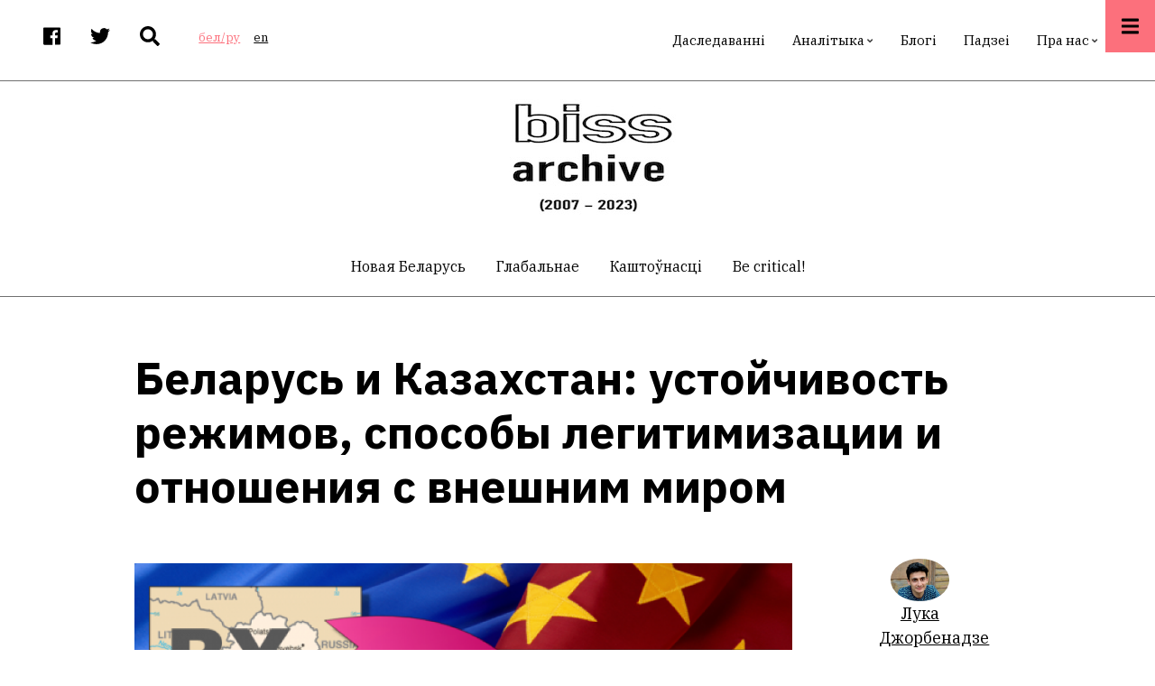

--- FILE ---
content_type: text/html; charset=UTF-8
request_url: https://belinstitute.com/be/article/belarus-i-kazakhstan-ustoychivost-rezhimov-sposoby-legitimizacii-i-otnosheniya-s-vneshnim
body_size: 10911
content:
<!DOCTYPE html>
<html lang="be" dir="ltr" prefix="content: http://purl.org/rss/1.0/modules/content/  dc: http://purl.org/dc/terms/  foaf: http://xmlns.com/foaf/0.1/  og: http://ogp.me/ns#  rdfs: http://www.w3.org/2000/01/rdf-schema#  schema: http://schema.org/  sioc: http://rdfs.org/sioc/ns#  sioct: http://rdfs.org/sioc/types#  skos: http://www.w3.org/2004/02/skos/core#  xsd: http://www.w3.org/2001/XMLSchema# ">
  <head>
    <meta charset="utf-8" />
<script>(function(i,s,o,g,r,a,m){i["GoogleAnalyticsObject"]=r;i[r]=i[r]||function(){(i[r].q=i[r].q||[]).push(arguments)},i[r].l=1*new Date();a=s.createElement(o),m=s.getElementsByTagName(o)[0];a.async=1;a.src=g;m.parentNode.insertBefore(a,m)})(window,document,"script","https://www.google-analytics.com/analytics.js","ga");ga("create", "UA-134526099-1", {"cookieDomain":"auto"});ga("set", "anonymizeIp", true);ga("send", "pageview");</script>
<link rel="canonical" href="https://belinstitute.com/be/article/belarus-i-kazakhstan-ustoychivost-rezhimov-sposoby-legitimizacii-i-otnosheniya-s-vneshnim" />
<meta name="news_keywords" content="Глабальнае" />
<meta name="description" content="Обе страны наиболее сильно интегрированы с Россией и являются незаменимыми участниками евразийской интеграции." />
<meta property="og:site_name" content="Беларускі інстытут стратэгічных даследаванняў" />
<meta property="og:type" content="article" />
<meta property="og:url" content="https://belinstitute.com/be/article/belarus-i-kazakhstan-ustoychivost-rezhimov-sposoby-legitimizacii-i-otnosheniya-s-vneshnim" />
<meta property="og:title" content="Беларусь и Казахстан: устойчивость режимов, способы легитимизации и отношения с внешним миром" />
<meta property="og:description" content="Обе страны наиболее сильно интегрированы с Россией и являются незаменимыми участниками евразийской интеграции." />
<meta property="og:image" content="https://belinstitute.com/sites/default/files/2020-05/421eea_0.png" />
<meta property="og:image:secure_url" content="https://belinstitute.com/sites/default/files/2020-05/421eea_0.png" />
<meta property="og:image:alt" content="Беларусь и Казахстан: устойчивость режимов, способы легитимизации и отношения с внешним миром" />
<meta property="og:country_name" content="Belarus" />
<meta property="article:publisher" content="https://www.facebook.com/belinstitute.eu" />
<meta property="article:section" content="Глабальнае" />
<meta name="twitter:card" content="summary_large_image" />
<meta name="twitter:description" content="Обе страны наиболее сильно интегрированы с Россией и являются незаменимыми участниками евразийской интеграции." />
<meta name="twitter:site" content="@bissofficial" />
<meta name="twitter:title" content="Беларусь и Казахстан: устойчивость режимов, способы легитимизации и отношения с внешним миром" />
<meta name="twitter:url" content="https://belinstitute.com/be/article/belarus-i-kazakhstan-ustoychivost-rezhimov-sposoby-legitimizacii-i-otnosheniya-s-vneshnim" />
<meta name="twitter:image" content="https://belinstitute.com/sites/default/files/2020-05/421eea_0.png" />
<meta name="Generator" content="Drupal 8 (https://www.drupal.org)" />
<meta name="MobileOptimized" content="width" />
<meta name="HandheldFriendly" content="true" />
<meta name="viewport" content="width=device-width, initial-scale=1.0" />
<link rel="shortcut icon" href="/sites/default/files/favicon.ico" type="image/vnd.microsoft.icon" />
<link rel="revision" href="https://belinstitute.com/be/article/belarus-i-kazakhstan-ustoychivost-rezhimov-sposoby-legitimizacii-i-otnosheniya-s-vneshnim" />

    <title>Беларусь и Казахстан: устойчивость режимов, способы легитимизации и отношения с внешним миром</title>
    <link rel="stylesheet" media="all" href="/sites/default/files/css/css_zCP1jpFsZVABCN4RGlf4zdzNqSdz_x_GPdu2XsvIoPw.css" />
<link rel="stylesheet" media="all" href="/sites/default/files/css/css_kKnAFfUVh0wcIqO0p55H2MswQhzQRnNVlLNBsG30NxA.css" />
<link rel="stylesheet" media="all" href="/themes/custom/pressplus/css/components/messages.css?scjisa" />
<link rel="stylesheet" media="all" href="/sites/default/files/css/css_aJb5pgqZxeYBTOT5jpg-WerHbg9jqA47weG6xRpt-h4.css" />
<link rel="stylesheet" media="all" href="//use.fontawesome.com/releases/v5.7.1/css/all.css" />
<link rel="stylesheet" media="print" href="/sites/default/files/css/css_bASbu8dzbuWAyKgSlXNnrjRIdQs5shXwQfWF2Yy0rek.css" />
<link rel="stylesheet" media="all" href="//fonts.googleapis.com/css?family=IBM+Plex+Sans:300,300i,400,400i,500,500i,600,600i,700,700i&amp;amp;subset=latin-ext" />
<link rel="stylesheet" media="all" href="//fonts.googleapis.com/css?family=IBM+Plex+Serif:300,300i,400,400i,500,500i,600,600i,700,700i&amp;amp;subset=latin-ext" />
<link rel="stylesheet" media="all" href="//fonts.googleapis.com/css?family=Source+Code+Pro&amp;subset=latin,latin-ext" />
<link rel="stylesheet" media="all" href="//fonts.googleapis.com/css?family=PT+Serif:400,700,400italic,700italic&amp;subset=latin,latin-ext" />
<link rel="stylesheet" media="all" href="/sites/default/files/css/css_X0ZApU4_hu1GVmWMq9am_2IARJwBk0WtzBUy8rGpWek.css" />
<link rel="stylesheet" media="all" href="/themes/custom/pressplus/css/theme/color-red.css?scjisa" />
<link rel="stylesheet" media="all" href="/sites/default/files/css/css_47DEQpj8HBSa-_TImW-5JCeuQeRkm5NMpJWZG3hSuFU.css" />

    
<!--[if lte IE 8]>
<script src="/sites/default/files/js/js_VtafjXmRvoUgAzqzYTA3Wrjkx9wcWhjP0G4ZnnqRamA.js"></script>
<![endif]-->
<script src="https://use.fontawesome.com/releases/v5.7.1/js/all.js" defer crossorigin="anonymous"></script>

  </head>
  <body class="fontyourface layout-no-sidebars wide hff-48 pff-49 sff-49 slff-48 fixed-header-enabled slideout-side-right page-node-2353 path-node page-node-type-mt-post">
        <a href="#main-content" class="visually-hidden focusable skip-link">
      Перайсці да асноўнага змесціва
    </a>
    
      <div class="dialog-off-canvas-main-canvas" data-off-canvas-main-canvas>
        <div class="clearfix slideout region--light-typography region--black-background">
        <div class="clearfix slideout__container">
      <div class="slideout__section">
          <div class="region region-slideout">
    <div id="block-customsitebranding-2" class="clearfix block block-block-content block-block-content31d21c04-eb31-438b-8730-00c9e7511dd7">
  
    
      <div class="content">
      
            <div class="clearfix text-formatted field field--name-body field--type-text-with-summary field--label-hidden field__item"><div class="row">
<div class="logo col-auto pr-0"></div>

<div class="site-name-and-site-slogan-wrapper col-auto">
<div class="site-name site-branding__name"><a href="#" rel="home" title="Home">BISS</a></div>

<div class="site-slogan site-branding__slogan">Беларускі інстытут стратэгічных даследаванняў</div>
</div>
</div>
</div>
      
    </div>
  </div>
<div id="block-mainnavigation" class="clearfix block block-superfish block-superfishmain">
  
    
      <div class="content">
      
<ul id="superfish-main" class="menu sf-menu sf-main sf-horizontal sf-style-none cta-active">
  
<li id="main-menu-link-contenteab9cfcb-e0c8-4203-8a14-636773be4848" class="sf-depth-1 sf-no-children"><a href="/be/research" class="sf-depth-1">Даследаванні</a></li><li id="main-menu-link-contente0c1c5a5-bb92-4b46-b005-b0f9506bd814" class="sf-depth-1 menuparent"><a href="/be/analysis" class="sf-depth-1 menuparent">Аналітыка</a><ul><li id="main-menu-link-content8484a012-83d9-44ab-bae5-28157de424ba" class="sf-depth-2 sf-no-children"><a href="/be/blitz-comments" class="sf-depth-2">Бліц-каментары</a></li><li id="main-menu-link-contente8de21be-980c-4de4-824d-24b19de82bec" class="sf-depth-2 sf-no-children"><a href="/be/analytical-review" class="sf-depth-2">Агляды</a></li><li id="main-menu-link-content8171d669-1b88-4893-ae31-a32997ec42fa" class="sf-depth-2 sf-no-children"><a href="/be/reports" class="sf-depth-2">Рапарты</a></li></ul></li><li id="main-menu-link-contenta8863807-3d5a-4b49-9569-733564fe0c26" class="sf-depth-1 sf-no-children"><a href="/be/blogs" class="sf-depth-1">Блогі</a></li><li id="main-menu-link-content8ae1091d-ff6a-4335-9eb8-9a7f57b9c5b2" class="sf-depth-1 sf-no-children"><a href="/be/events" class="sf-depth-1">Падзеі</a></li><li id="main-menu-link-contentb1a95661-4b6a-4388-b75b-20e146a85ee1" class="sf-depth-1 menuparent"><a href="/be/about-us" class="sf-depth-1 menuparent">Пра нас</a><ul><li id="main-menu-link-content619f6fb8-9500-4e06-9d96-c99657a5a3c3" class="sf-depth-2 sf-no-children"><a href="/be/contacts" class="sf-depth-2">Кантакты</a></li><li id="main-menu-link-content19d0386c-1e6c-41b1-824f-3f08110cef8a" class="sf-depth-2 sf-no-children"><a href="/be/biss-team" class="sf-depth-2">Каманда BISS</a></li><li id="main-menu-link-contentce25d2d8-8a76-469f-9e94-92716d321834" class="sf-depth-2 sf-no-children"><a href="/be/experts" class="sf-depth-2">Запрошаныя эксперты</a></li></ul></li>
</ul>

    </div>
  </div>
<div id="block-contactinfoslideout-2" class="clearfix block block-block-content block-block-content289e95e0-6f1d-40f8-961a-fe8a21410288">
  
    
      <div class="content">
      
            <div class="clearfix text-formatted field field--name-body field--type-text-with-summary field--label-hidden field__item"><ul class="icons-list icons-list--large icons-list--bordered text-center">
	<li><a href="https://www.facebook.com/belinstitute.eu/"><i class="fab fa-facebook"><span class="sr-only">facebook</span></i></a></li>
	<li><a href="https://twitter.com/bissofficial"><i class="fab fa-twitter"><span class="sr-only">twitter</span></i></a></li>
	<li><a href="https://www.linkedin.com/company/belinstitute/"><i class="fab fa-linkedin"><span class="sr-only">linkedin</span></i></a></li>
</ul>
</div>
      
    </div>
  </div>

  </div>

      </div>
    </div>
      </div>
  
    <button class="slideout-toggle slideout-toggle--fixed"><i class="fa fa-bars"></i></button>
  
<div class="page-container">

          <div class="header-container">

                      <div class="clearfix header-top-highlighted region--dark-typography region--white-background">
          <div class="container">
                        <div class="clearfix header-top-highlighted__container"
              >
              <div class="row align-items-center">
                                  <div class="col-md-5">
                                        <div class="clearfix header-top-highlighted__section header-top-highlighted-first">
                        <div class="region region-header-top-highlighted-first">
    <div id="block-socialbookmarks" class="clearfix block block-block-content block-block-content2054bf17-957d-43d6-a736-6b7ac3ba0f2f">
  
    
      <div class="content">
      
            <div class="clearfix text-formatted field field--name-body field--type-text-with-summary field--label-hidden field__item"><ul class="icons-list">
<li class="facebook">
<a target="_blank" href="https://www.facebook.com/belinstitute.eu/"><i class="fab fa-facebook"><span class="sr-only">facebook</span></i></a>
</li>
<li class="twitter">
<a target="_blank" href="https://twitter.com/bissofficial"><i class="fab fa-twitter"><span class="sr-only">twitter</span></i></a>
</li>
<li class="mail">
<a target="_blank" href="/search"><i class="fas fa-search"></i></a>
</li>
</ul></div>
      
    </div>
  </div>
<div class="language-switcher-language-url clearfix block block-language block-language-blocklanguage-interface" id="block-languageswitcher" role="navigation">
  
    
      <div class="content">
      <ul class="links"><li hreflang="be" data-drupal-link-query="{&quot;q&quot;:&quot;be\/article\/belarus-i-kazakhstan-ustoychivost-rezhimov-sposoby-legitimizacii-i-otnosheniya-s-vneshnim&quot;}" data-drupal-link-system-path="node/2353" class="be is-active"><a href="/be/article/belarus-i-kazakhstan-ustoychivost-rezhimov-sposoby-legitimizacii-i-otnosheniya-s-vneshnim?q=be/article/belarus-i-kazakhstan-ustoychivost-rezhimov-sposoby-legitimizacii-i-otnosheniya-s-vneshnim" class="language-link is-active" hreflang="be" data-drupal-link-query="{&quot;q&quot;:&quot;be\/article\/belarus-i-kazakhstan-ustoychivost-rezhimov-sposoby-legitimizacii-i-otnosheniya-s-vneshnim&quot;}" data-drupal-link-system-path="node/2353">бел/ру</a></li><li hreflang="en" data-drupal-link-query="{&quot;q&quot;:&quot;be\/article\/belarus-i-kazakhstan-ustoychivost-rezhimov-sposoby-legitimizacii-i-otnosheniya-s-vneshnim&quot;}" data-drupal-link-system-path="node/2353" class="en"><a href="/en/node/2353?q=be/article/belarus-i-kazakhstan-ustoychivost-rezhimov-sposoby-legitimizacii-i-otnosheniya-s-vneshnim" class="language-link" hreflang="en" data-drupal-link-query="{&quot;q&quot;:&quot;be\/article\/belarus-i-kazakhstan-ustoychivost-rezhimov-sposoby-legitimizacii-i-otnosheniya-s-vneshnim&quot;}" data-drupal-link-system-path="node/2353">en</a></li></ul>
    </div>
  </div>

  </div>

                    </div>
                                      </div>
                                                  <div class="col-md-7">
                                        <div class="clearfix header-top-highlighted__section header-top-highlighted-second">
                        <div class="region region-header-top-highlighted-second">
    <div id="block-pressplus-mainnavigation-1" class="d-none d-md-block clearfix block block-superfish block-superfishmain">
  
    
      <div class="content">
      
<ul id="superfish-main--2" class="menu sf-menu sf-main sf-horizontal sf-style-none">
  
<li id="main-menu-link-contenteab9cfcb-e0c8-4203-8a14-636773be4848--2" class="sf-depth-1 sf-no-children"><a href="/be/research" class="sf-depth-1">Даследаванні</a></li><li id="main-menu-link-contente0c1c5a5-bb92-4b46-b005-b0f9506bd814--2" class="sf-depth-1 menuparent"><a href="/be/analysis" class="sf-depth-1 menuparent">Аналітыка</a><ul><li id="main-menu-link-content8484a012-83d9-44ab-bae5-28157de424ba--2" class="sf-depth-2 sf-no-children"><a href="/be/blitz-comments" class="sf-depth-2">Бліц-каментары</a></li><li id="main-menu-link-contente8de21be-980c-4de4-824d-24b19de82bec--2" class="sf-depth-2 sf-no-children"><a href="/be/analytical-review" class="sf-depth-2">Агляды</a></li><li id="main-menu-link-content8171d669-1b88-4893-ae31-a32997ec42fa--2" class="sf-depth-2 sf-no-children"><a href="/be/reports" class="sf-depth-2">Рапарты</a></li></ul></li><li id="main-menu-link-contenta8863807-3d5a-4b49-9569-733564fe0c26--2" class="sf-depth-1 sf-no-children"><a href="/be/blogs" class="sf-depth-1">Блогі</a></li><li id="main-menu-link-content8ae1091d-ff6a-4335-9eb8-9a7f57b9c5b2--2" class="sf-depth-1 sf-no-children"><a href="/be/events" class="sf-depth-1">Падзеі</a></li><li id="main-menu-link-contentb1a95661-4b6a-4388-b75b-20e146a85ee1--2" class="sf-depth-1 menuparent"><a href="/be/about-us" class="sf-depth-1 menuparent">Пра нас</a><ul><li id="main-menu-link-content619f6fb8-9500-4e06-9d96-c99657a5a3c3--2" class="sf-depth-2 sf-no-children"><a href="/be/contacts" class="sf-depth-2">Кантакты</a></li><li id="main-menu-link-content19d0386c-1e6c-41b1-824f-3f08110cef8a--2" class="sf-depth-2 sf-no-children"><a href="/be/biss-team" class="sf-depth-2">Каманда BISS</a></li><li id="main-menu-link-contentce25d2d8-8a76-469f-9e94-92716d321834--2" class="sf-depth-2 sf-no-children"><a href="/be/experts" class="sf-depth-2">Запрошаныя эксперты</a></li></ul></li>
</ul>

    </div>
  </div>

  </div>

                    </div>
                                      </div>
                              </div>
            </div>
                      </div>
        </div>
              
                      <div class="clearfix header-top region--dark-typography region--white-background">
          <div class="container">
                        <div class="clearfix header-top__container"
              >
              <div class="row align-items-center">
                                  <div class="col-12">
                                        <div class="clearfix header-top__section header-top-first">
                        <div class="region region-header-top-first">
    <div id="block-pressplus-branding" class="clearfix site-branding block block-system block-system-branding-block">
  
    
        <div class="logo col-auto pr-0">
      <a href="/index.php/be" title="Хатняя старонка" rel="home" class="site-branding__logo">
        <img src="/sites/default/files/biss-archive_0.jpeg" alt="Хатняя старонка" />
      </a>
    </div>
    </div>

  </div>

                    </div>
                                      </div>
                                              </div>
            </div>
                      </div>
        </div>
              
                            
    <div class="post-progress">
      <div class="post-progress__bar"></div>
    </div>
          <header role="banner" class="clearfix header transparent-header-disabled region--dark-typography region--white-background fixed-width one-column">

          
            <div class="container">
                            <div class="clearfix header__container">
                <div class="row">
                                                        <div class="col-12">
                                            <div class="clearfix header__section header-first">
                          <div class="region region-header-first">
    <nav role="navigation" aria-labelledby="block-postcategoriescentered-menu" id="block-postcategoriescentered" class="menu--centered block-menu--horizontal-scroll-mobile clearfix block block-menu navigation menu--mt-post-categories-centered">
            
  <h2 class="visually-hidden" id="block-postcategoriescentered-menu">Post Categories Centered</h2>
  

        
              <ul class="clearfix menu">
                    <li class="menu-item">
        <a href="/index.php/be/new-Belarus" data-drupal-link-system-path="taxonomy/term/265">Новая Беларусь</a>
              </li>
                <li class="menu-item">
        <a href="/index.php/be/global" data-drupal-link-system-path="taxonomy/term/59">Глабальнае</a>
              </li>
                <li class="menu-item">
        <a href="/index.php/be/values" data-drupal-link-system-path="taxonomy/term/60">Каштоўнасці</a>
              </li>
                <li class="menu-item">
        <a href="/index.php/be/be-critical" data-drupal-link-system-path="taxonomy/term/61">Be critical!</a>
              </li>
        </ul>
  


  </nav>

  </div>

                      </div>
                                          </div>
                                                    </div>
              </div>
                          </div>

          
        </header>
              
    </div>
      
  
      <div class="system-messages clearfix">
      <div class="container">
        <div class="row">
          <div class="col-12">
              <div class="region region-system-messages">
    <div data-drupal-messages-fallback class="hidden"></div>

  </div>

          </div>
        </div>
      </div>
    </div>
  
  
  
    <div id="main-content" class="clearfix main-content region--dark-typography region--white-background  region--no-separator">
    <div class="container">
      <div class="clearfix main-content__container">
        <div class="row">
          <section class="col-12 col-xl-10 ml-xl-auto mr-xl-auto">
                        <div class="clearfix main-content__section mt-no-opacity"
                              data-animate-effect="fadeIn"
              >
                                <div class="region region-content">
    <div id="block-pressplus-page-title" class="clearfix block block-core block-page-title-block">
  
    
      <div class="content">
      
  <h1 class="title page-title"><span class="field field--name-title field--type-string field--label-hidden">Беларусь и Казахстан: устойчивость режимов, способы легитимизации и отношения с внешним миром</span>
</h1>


    </div>
  </div>
<div id="block-pressplus-content" class="clearfix block block-system block-system-main-block">
  
    
      <div class="content">
      


<article data-history-node-id="2353" role="article" about="/be/article/belarus-i-kazakhstan-ustoychivost-rezhimov-sposoby-legitimizacii-i-otnosheniya-s-vneshnim" class="node node--type-mt-post node--view-mode-full clearfix">
  <div class="node__container">
            <div class="node__main-content clearfix">
      <header class="node__header">
          
    
      <div class="node__meta d-md-none mb-3">
          <div class="field--name-user-picture">
           <span class="node__submitted-info">


           
            <a typeof="schema:Person" property="schema:name" class="username" href="/be/author/luka-dzhorbenadze">Лука Джорбенадзе</a>

        </span>
    
    <span class="node__submitted-info-text">
        <span class="node__submitted-date">
           / верасень 29, 2018
        </span>
      </span>
      </div>



      
    </div>
  

      <div class="row justify-content-between d-md-none">
          <div class="col-auto">
        <ul class="list-inline">
                      <li class="list-inline-item">
              <a href="https://www.facebook.com/sharer/sharer.php?u=https://belinstitute.com/be/article/belarus-i-kazakhstan-ustoychivost-rezhimov-sposoby-legitimizacii-i-otnosheniya-s-vneshnim&t=%D0%91%D0%B5%D0%BB%D0%B0%D1%80%D1%83%D1%81%D1%8C%20%D0%B8%20%D0%9A%D0%B0%D0%B7%D0%B0%D1%85%D1%81%D1%82%D0%B0%D0%BD%3A%20%D1%83%D1%81%D1%82%D0%BE%D0%B9%D1%87%D0%B8%D0%B2%D0%BE%D1%81%D1%82%D1%8C%20%D1%80%D0%B5%D0%B6%D0%B8%D0%BC%D0%BE%D0%B2%2C%20%D1%81%D0%BF%D0%BE%D1%81%D0%BE%D0%B1%D1%8B%20%D0%BB%D0%B5%D0%B3%D0%B8%D1%82%D0%B8%D0%BC%D0%B8%D0%B7%D0%B0%D1%86%D0%B8%D0%B8%20%D0%B8%20%D0%BE%D1%82%D0%BD%D0%BE%D1%88%D0%B5%D0%BD%D0%B8%D1%8F%20%D1%81%20%D0%B2%D0%BD%D0%B5%D1%88%D0%BD%D0%B8%D0%BC%20%D0%BC%D0%B8%D1%80%D0%BE%D0%BC" onclick="window.open(this.href, 'facebook-share','width=580,height=296');return false;">
                  <i class="fab fa-facebook"><span class="sr-only">facebook</span></i>
              </a>
            </li>
            <li class="list-inline-item">
              <a href="http://twitter.com/share?text=%D0%91%D0%B5%D0%BB%D0%B0%D1%80%D1%83%D1%81%D1%8C%20%D0%B8%20%D0%9A%D0%B0%D0%B7%D0%B0%D1%85%D1%81%D1%82%D0%B0%D0%BD%3A%20%D1%83%D1%81%D1%82%D0%BE%D0%B9%D1%87%D0%B8%D0%B2%D0%BE%D1%81%D1%82%D1%8C%20%D1%80%D0%B5%D0%B6%D0%B8%D0%BC%D0%BE%D0%B2%2C%20%D1%81%D0%BF%D0%BE%D1%81%D0%BE%D0%B1%D1%8B%20%D0%BB%D0%B5%D0%B3%D0%B8%D1%82%D0%B8%D0%BC%D0%B8%D0%B7%D0%B0%D1%86%D0%B8%D0%B8%20%D0%B8%20%D0%BE%D1%82%D0%BD%D0%BE%D1%88%D0%B5%D0%BD%D0%B8%D1%8F%20%D1%81%20%D0%B2%D0%BD%D0%B5%D1%88%D0%BD%D0%B8%D0%BC%20%D0%BC%D0%B8%D1%80%D0%BE%D0%BC&url=https://belinstitute.com/be/article/belarus-i-kazakhstan-ustoychivost-rezhimov-sposoby-legitimizacii-i-otnosheniya-s-vneshnim" onclick="window.open(this.href, 'twitter-share', 'width=550,height=235');return false;">
                  <i class="fab fa-twitter"><span class="sr-only">twitter</span></i>
              </a>
            </li>
            <li class="list-inline-item">
              <a href="mailto:?Subject=%D0%91%D0%B5%D0%BB%D0%B0%D1%80%D1%83%D1%81%D1%8C%20%D0%B8%20%D0%9A%D0%B0%D0%B7%D0%B0%D1%85%D1%81%D1%82%D0%B0%D0%BD%3A%20%D1%83%D1%81%D1%82%D0%BE%D0%B9%D1%87%D0%B8%D0%B2%D0%BE%D1%81%D1%82%D1%8C%20%D1%80%D0%B5%D0%B6%D0%B8%D0%BC%D0%BE%D0%B2%2C%20%D1%81%D0%BF%D0%BE%D1%81%D0%BE%D0%B1%D1%8B%20%D0%BB%D0%B5%D0%B3%D0%B8%D1%82%D0%B8%D0%BC%D0%B8%D0%B7%D0%B0%D1%86%D0%B8%D0%B8%20%D0%B8%20%D0%BE%D1%82%D0%BD%D0%BE%D1%88%D0%B5%D0%BD%D0%B8%D1%8F%20%D1%81%20%D0%B2%D0%BD%D0%B5%D1%88%D0%BD%D0%B8%D0%BC%20%D0%BC%D0%B8%D1%80%D0%BE%D0%BC&amp;Body=https://belinstitute.com/be/article/belarus-i-kazakhstan-ustoychivost-rezhimov-sposoby-legitimizacii-i-otnosheniya-s-vneshnim">
                  <i class="far fa-envelope"><span class="sr-only">envelope</span></i>
              </a>
            </li>
                                <li class="list-inline-item">
              <div class="print">
                <a href="javascript:window.print()" class="print-button">
                  <i class="fas fa-print"><span class="sr-only">print</span></i>
                </a>
              </div>
            </li>
                  </ul>
      </div>
              <div class="col-auto">
        <div class="node-views" title="Увесь прагляд">
          <i class="far fa-eye"></i> 72
        </div>
      </div>
        </div>
        </header>
        
      <div class="node__main-content-section">
      
  
      <div class="field field--name-field-mt-pst-image field--type-image field--label-hidden field__items">
      <div class="images-container clearfix">
        <div class="image-preview clearfix">
          <div class="image-wrapper clearfix">
            <div class="field__item">
                <div class="overlay-container">
    <span class="overlay overlay--colored">
      <a class="overlay-target-link image-popup" href="https://belinstitute.com/sites/default/files/2020-05/421eea_0.png"></a>
    </span>
    <img src="/sites/default/files/styles/large/public/2020-05/421eea_0.png?itok=pDmMIG_o" width="1110" height="600" alt="Беларусь и Казахстан: устойчивость режимов, способы легитимизации и отношения с внешним миром" title="Photo: http://bramaby.com" typeof="foaf:Image" class="image-style-large" />


  </div>

            </div>
          </div>
                      <div class="image-caption clearfix">
              <h4>Photo: http://bramaby.com</h4>
            </div>
                  </div>
              </div>
    </div>
  
            <div class="clearfix text-formatted field field--name-field-mt-pst-subheader field--type-text-long field--label-hidden field__item"><p>Обе страны наиболее сильно интегрированы с Россией и являются незаменимыми участниками евразийской интеграции.</p>
</div>
      
            <div class="clearfix text-formatted field field--name-field-mt-pst-body field--type-text-with-summary field--label-hidden field__item"><p>Президенты Беларуси и Казахстана - наиболее долго правящие лидеры постсоветского пространства. Обе страны разделяют советское наследие и ряд особенностей политического режима. В предлагаемом исследовании сравниваются правящие режимы в Беларуси и Казахстане, их легитимационные стратегии и политика ЕС в отношении этих режимов. В ходе этого сравнения выявляюся факторы устойчивости этих двух автократических режимов.</p>
</div>
      
      <div class="field field--name-field-article-attachment field--type-file field--label-hidden field__items">
              <div class="field__item">
<span class="file file--mime-application-pdf file--application-pdf"> <a href="https://belinstitute.com/sites/default/files/2020-05/2018-9-27%20Belarus%20-%20Kazakhstan_1.pdf" type="application/pdf; length=159212" title="2018-9-27 Belarus - Kazakhstan_1.pdf">Читать исследование (на английском)</a></span>
</div>
          </div>
              <div class="field field--name-field-mt-pst-category field--type-entity-reference field--label-hidden field--entity-reference-target-type-taxonomy-term clearfix field__item"><a href="/be/global" hreflang="be">Глабальнае</a></div>
                  <div class="field field--name-field-typ-artykula field--type-entity-reference field--label-hidden field--entity-reference-target-type-taxonomy-term clearfix field__item"><a href="/be/taxonomy/term/106" hreflang="be">Даследаванні</a></div>
      
<div class="flippy">
  <div class="row">
              <div class="col">
        <div class="flippy-previous text-center position-relative">
          <i class="fas fa-chevron-left fa-2x"></i>
          <div class="flippy-label"><small>Папярэдні</small></div>
          <div class="flippy-link"><a href="/be/article/pochemu-v-belarusi-planovaya-ekonomika-ne-uydet-na-pensiyu">Почему в Беларуси плановая экономика не уйдет «на пенсию»?</a></div>
        </div>
      </div>
                  <div class="col">
        <div class="flippy-next text-center position-relative">
          <i class="fas fa-chevron-right fa-2x"></i>
          <div class="flippy-label"><small>Наступны</small></div>
          <div class="flippy-link"><a href="/be/article/sevyarynec-kavalkova-i-svetapoglyadnyya-zrukhi-u-bkhd">Севярынец, Кавалькова  і светапоглядныя зрухі ў БХД</a></div>
        </div>
      </div>
          </div>
</div>

    </div>
    
  
    </div>
                <div class="node__side">

                              <div class="node__submitted-info node-author">
                                      <div class="user-picture">
                <div class="node__submitted-info node-author">
                <div class="field--name-user-picture">
                <a href="/be/author/luka-dzhorbenadze"><img src="/sites/default/files/2020-05/Photo.jpg" /></a>
                </div>
                </div>

              <a typeof="schema:Person" property="schema:name" class="username" href="/be/author/luka-dzhorbenadze">Лука Джорбенадзе</a>
              </div>
                        </div>
          
          <div class="node-date">
            верасень 29, 2018
          </div>
          
                          <div class="node-views mb-3" title="Увесь прагляд">
            <i class="far fa-eye"></i> 72
          </div>
                          
          <div class="reading-time">
                          1<div class="reading-time__text">min read</div>                      </div>
                          
          <div id="affix">
                          
          <div class="content-font-settings">
              <div class="font-resize">
                <a href="#" id="decfont">A-</a>
                <a href="#" id="incfont">A+</a>
              </div>
          </div>
                          
          <div class="share-links">
            <ul>
                              <li class="facebook print-button-enabled">
                  <a href="https://www.facebook.com/sharer/sharer.php?u=https://belinstitute.com/be/article/belarus-i-kazakhstan-ustoychivost-rezhimov-sposoby-legitimizacii-i-otnosheniya-s-vneshnim&t=%D0%91%D0%B5%D0%BB%D0%B0%D1%80%D1%83%D1%81%D1%8C%20%D0%B8%20%D0%9A%D0%B0%D0%B7%D0%B0%D1%85%D1%81%D1%82%D0%B0%D0%BD%3A%20%D1%83%D1%81%D1%82%D0%BE%D0%B9%D1%87%D0%B8%D0%B2%D0%BE%D1%81%D1%82%D1%8C%20%D1%80%D0%B5%D0%B6%D0%B8%D0%BC%D0%BE%D0%B2%2C%20%D1%81%D0%BF%D0%BE%D1%81%D0%BE%D0%B1%D1%8B%20%D0%BB%D0%B5%D0%B3%D0%B8%D1%82%D0%B8%D0%BC%D0%B8%D0%B7%D0%B0%D1%86%D0%B8%D0%B8%20%D0%B8%20%D0%BE%D1%82%D0%BD%D0%BE%D1%88%D0%B5%D0%BD%D0%B8%D1%8F%20%D1%81%20%D0%B2%D0%BD%D0%B5%D1%88%D0%BD%D0%B8%D0%BC%20%D0%BC%D0%B8%D1%80%D0%BE%D0%BC" onclick="window.open(this.href, 'facebook-share','width=580,height=296');return false;">
                      <i class="fab fa-facebook"><span class="sr-only">facebook</span></i>
                  </a>
                </li>
                <li class="twitter print-button-enabled">
                  <a href="http://twitter.com/share?text=%D0%91%D0%B5%D0%BB%D0%B0%D1%80%D1%83%D1%81%D1%8C%20%D0%B8%20%D0%9A%D0%B0%D0%B7%D0%B0%D1%85%D1%81%D1%82%D0%B0%D0%BD%3A%20%D1%83%D1%81%D1%82%D0%BE%D0%B9%D1%87%D0%B8%D0%B2%D0%BE%D1%81%D1%82%D1%8C%20%D1%80%D0%B5%D0%B6%D0%B8%D0%BC%D0%BE%D0%B2%2C%20%D1%81%D0%BF%D0%BE%D1%81%D0%BE%D0%B1%D1%8B%20%D0%BB%D0%B5%D0%B3%D0%B8%D1%82%D0%B8%D0%BC%D0%B8%D0%B7%D0%B0%D1%86%D0%B8%D0%B8%20%D0%B8%20%D0%BE%D1%82%D0%BD%D0%BE%D1%88%D0%B5%D0%BD%D0%B8%D1%8F%20%D1%81%20%D0%B2%D0%BD%D0%B5%D1%88%D0%BD%D0%B8%D0%BC%20%D0%BC%D0%B8%D1%80%D0%BE%D0%BC&url=https://belinstitute.com/be/article/belarus-i-kazakhstan-ustoychivost-rezhimov-sposoby-legitimizacii-i-otnosheniya-s-vneshnim" onclick="window.open(this.href, 'twitter-share', 'width=550,height=235');return false;">
                      <i class="fab fa-twitter"><span class="sr-only">twitter</span></i>
                  </a>
                </li>
                <li class="email print-button-enabled">
                  <a href="mailto:?Subject=%D0%91%D0%B5%D0%BB%D0%B0%D1%80%D1%83%D1%81%D1%8C%20%D0%B8%20%D0%9A%D0%B0%D0%B7%D0%B0%D1%85%D1%81%D1%82%D0%B0%D0%BD%3A%20%D1%83%D1%81%D1%82%D0%BE%D0%B9%D1%87%D0%B8%D0%B2%D0%BE%D1%81%D1%82%D1%8C%20%D1%80%D0%B5%D0%B6%D0%B8%D0%BC%D0%BE%D0%B2%2C%20%D1%81%D0%BF%D0%BE%D1%81%D0%BE%D0%B1%D1%8B%20%D0%BB%D0%B5%D0%B3%D0%B8%D1%82%D0%B8%D0%BC%D0%B8%D0%B7%D0%B0%D1%86%D0%B8%D0%B8%20%D0%B8%20%D0%BE%D1%82%D0%BD%D0%BE%D1%88%D0%B5%D0%BD%D0%B8%D1%8F%20%D1%81%20%D0%B2%D0%BD%D0%B5%D1%88%D0%BD%D0%B8%D0%BC%20%D0%BC%D0%B8%D1%80%D0%BE%D0%BC&amp;Body=https://belinstitute.com/be/article/belarus-i-kazakhstan-ustoychivost-rezhimov-sposoby-legitimizacii-i-otnosheniya-s-vneshnim">
                      <i class="far fa-envelope"><span class="sr-only">envelope</span></i>
                  </a>
                </li>
                                            <li class="print share-links-enabled">
                  <div class="print">
                    <a href="javascript:window.print()" class="print-button">
                      <i class="fas fa-print"><span class="sr-only">print</span></i>
                    </a>
                  </div>
                </li>
                          </ul>
          </div>
                          </div>
              </div>
        </div>
</article>

    </div>
  </div>

  </div>

                          </div>
                      </section>
                            </div>
      </div>
    </div>
  </div>
  
  
  
  
  
  
  
  
  
          <footer id="footer" class="clearfix footer region--light-typography region--black-background region--no-separator ">
      <div class="container">
        <div class="clearfix footer__container">
          <div class="row">
                          <div class="col-12">
                                <div class="clearfix footer__section footer-first mt-no-opacity"
                                      data-animate-effect="fadeIn"
                  >
                    <div class="region region-footer-first">
    <div id="block-footercustomsitebranding" class="clearfix block block-block-content block-block-contentd483c5ac-2ead-403b-ab10-4ede5f991371">
  
    
      <div class="content">
      
            <div class="clearfix text-formatted field field--name-body field--type-text-with-summary field--label-hidden field__item"><div class="row">

  <div class="col-md-4">
    <div class="row justify-content-center justify-content-md-start  pb-4">
    <div class="logo col-auto pr-0 pb-2"></div>

    <div class="site-name-and-site-slogan-wrapper col-auto">
    <div class="site-name site-branding__name"><a href="#" rel="home" title="BISS">BISS</a></div>

    <div class="site-slogan site-branding__slogan">Беларускі інстытут стратэгічных даследаванняў</div>
    </div>
    </div>
  </div>

  <div class="col-md-2 col-6 text-md-center text-right pr-md-0 pr-5">
    <ul class="icons-list icons-list--extra-large">
      <li>
        <a target="_blank" href="https://www.facebook.com/belinstitute.eu/"><i class="fab fa-facebook fa-4x"><span class="sr-only">facebook</span></i></a>
      </li>
    </ul>
  </div>

  <div class="col-md-2 col-6 text-md-center text-left pl-md-0 pl-5">
    <ul class="icons-list icons-list--extra-large">
      <li>
        <a target="_blank" href="https://twitter.com/bissofficial"><i class="fab fa-twitter fa-4x"><span class="sr-only">twitter</span></i></a>
      </li>
    </ul>
  </div>

  <div class="col-md-2 col-6 text-md-center text-right pr-md-0 pr-5">
    <ul class="icons-list icons-list--extra-large">
      <li>
        <a target="_blank" href="https://www.linkedin.com/company/belinstitute/"><i class="fab fa-linkedin-in fa-4x"><span class="sr-only">linkedin</span></i></a>
      </li>
    </ul>
  </div>

  <div class="col-md-2 col-6 text-md-center text-left pl-md-0 pl-5">
    <ul class="icons-list icons-list--extra-large">
      <li>
        <a href="#"><i class="fas fa-envelope fa-4x"></i></a>
      </li>
    </ul>
  </div>

</div></div>
      
    </div>
  </div>

  </div>

                </div>
                              </div>
                                    <div class="clearfix d-none d-sm-block d-md-none"></div>
                        <div class="clearfix d-none d-sm-block d-md-none d-none d-sm-block d-md-none"></div>
                                  </div>
        </div>
      </div>
    </footer>
      
  
          <div id="subfooter" class="clearfix subfooter region--light-typography region--black-background region--separator-border-top ">
      <div class="container">
                <div class="clearfix subfooter__container">
          <div class="row">
                          <div class="col-lg-6">
                                <div class="clearfix subfooter__section subfooter-first">
                    <div class="region region-sub-footer-first">
    <div id="block-copyright" class="clearfix block block-block-content block-block-content77bbdaf0-f40e-46e6-9ecf-f4cb3eb9f644">
  
    
      <div class="content">
      
            <div class="clearfix text-formatted field field--name-body field--type-text-with-summary field--label-hidden field__item"><div class="text-center text-lg-left">   </div></div>
      
    </div>
  </div>

  </div>

                </div>
                              </div>
                                      <div class="col-lg-6">
                                <div class="clearfix subfooter__section subfooter-second">
                    <div class="region region-footer">
    <nav role="navigation" aria-labelledby="block-pressplus-footer-menu" id="block-pressplus-footer" class="clearfix block block-menu navigation menu--footer">
            
  <h2 class="visually-hidden" id="block-pressplus-footer-menu">Footer menu</h2>
  

        
              <ul class="clearfix menu">
                    <li class="menu-item">
        <a href="/index.php/be/research" data-drupal-link-system-path="research">Даследаванні</a>
              </li>
                <li class="menu-item">
        <a href="/index.php/be/analysis" data-drupal-link-system-path="analysis">Аналітыка</a>
              </li>
                <li class="menu-item">
        <a href="/index.php/be/blogs" data-drupal-link-system-path="blogs">Блогі</a>
              </li>
                <li class="menu-item">
        <a href="/index.php/be/events" data-drupal-link-system-path="events">Навіны</a>
              </li>
        </ul>
  


  </nav>

  </div>

                </div>
                              </div>
                      </div>
        </div>
              </div>
    </div>
      
    
          <div class="to-top"><i class="fas fa-angle-double-up"></i></div>
      
</div>

  </div>

    
    <script type="application/json" data-drupal-selector="drupal-settings-json">{"path":{"baseUrl":"\/","scriptPath":null,"pathPrefix":"be\/","currentPath":"node\/2353","currentPathIsAdmin":false,"isFront":false,"currentLanguage":"be","currentQuery":{"q":"be\/article\/belarus-i-kazakhstan-ustoychivost-rezhimov-sposoby-legitimizacii-i-otnosheniya-s-vneshnim"}},"pluralDelimiter":"\u0003","suppressDeprecationErrors":true,"google_analytics":{"trackOutbound":true,"trackMailto":true,"trackDownload":true,"trackDownloadExtensions":"7z|aac|arc|arj|asf|asx|avi|bin|csv|doc(x|m)?|dot(x|m)?|exe|flv|gif|gz|gzip|hqx|jar|jpe?g|js|mp(2|3|4|e?g)|mov(ie)?|msi|msp|pdf|phps|png|ppt(x|m)?|pot(x|m)?|pps(x|m)?|ppam|sld(x|m)?|thmx|qtm?|ra(m|r)?|sea|sit|tar|tgz|torrent|txt|wav|wma|wmv|wpd|xls(x|m|b)?|xlt(x|m)|xlam|xml|z|zip"},"pressplus":{"slideshowCaptionOpacity":0,"slideshowBackgroundOpacity":0.5,"sliderRevolutionFullWidthInit":{"slideshowFullWidthEffectTime":10000,"slideshowFullWidthInitialHeight":650,"slideshowFullWidthNavigationStyle":"bullets","slideshowFullWidthBulletsPosition":"right","slideshowFullWidthTouchSwipe":"on"},"sliderRevolutionCarouselInit":{"slideshowCarouselInitialHeight":350,"slideshowCarouselBulletsPosition":"center","slideshowCarouselTouchSwipe":"on"},"sliderRevolutionFullScreenInit":{"slideshowFullScreenEffectTime":10000,"slideshowFullScreenNavigationStyle":"bullets","slideshowFullScreenBulletsPosition":"right","slideshowFullScreenTouchSwipe":"on"},"sliderRevolutionBoxedWidthInit":{"slideshowBoxedWidthEffectTime":10000,"slideshowBoxedWidthInitialHeight":650,"slideshowBoxedWidthNavigationStyle":"titles_carousel","slideshowBoxedWidthBulletsPosition":"right","slideshowBoxedWidthTouchSwipe":"on"},"sliderRevolutionInternalBannerInit":{"slideshowInternalBannerEffectTime":10000,"slideshowInternalBannerInitialHeight":540,"slideshowInternalBannerNavigationStyle":"bullets","slideshowInternalBannerBulletsPosition":"left","slideshowInternalBannerTouchSwipe":"on"},"sliderRevolutionInternalBannerCarouselInit":{"carouselInternalBannerInitialHeight":540,"carouselInternalBannerBulletsPosition":"center","carouselInternalBannerTouchSwipe":"on"},"owlCarouselProductsInit":{"owlProductsAutoPlay":1,"owlProductsEffectTime":5000},"owlCarouselArticlesInit":{"owlArticlesAutoPlay":1,"owlArticlesEffectTime":5000},"owlCarouselTestimonialsInit":{"owlTestimonialsAutoPlay":1,"owlTestimonialsEffectTime":5000},"owlCarouselRelatedNodesInit":{"owlRelatedNodesAutoPlay":0,"owlRelatedNodesEffectTime":5000},"owlCarouselBrandsInit":{"owlBrandsAutoPlay":1,"owlBrandsEffectTime":5000},"owlCarouselCollectionsInit":{"owlCollectionsAutoPlay":0,"owlCollectionsEffectTime":5000},"owlCarouselPromotedPostsInit":{"owlPromotedPostsAutoPlay":0,"owlPromotedPostsEffectTime":5000},"owlCarouselPromotedVideosInit":{"owlPromotedVideosAutoPlay":0,"owlPromotedVideosEffectTime":5000},"owlCarouselTeamMembersInit":{"owlTeamMembersAutoPlay":1,"owlTeamMembersEffectTime":100000},"flexsliderBreakingSliderInit":{"breakingEffect":"fade","breakingEffectTime":5000},"flexsliderInPageInit":{"inPageSliderEffect":"slide"},"inPageNavigation":{"inPageNavigationOffset":74},"isotopeFiltersGridInit":{"isotopeFiltersText":"All","isotopeLayoutMode":"masonry"},"slideoutInit":{"slideoutSide":"right","slideoutTouchSwipe":false}},"statistics":{"data":{"nid":"2353"},"url":"\/core\/modules\/statistics\/statistics.php"},"superfish":{"superfish-main--2":{"id":"superfish-main--2","sf":{"animation":{"opacity":"show","height":"show"},"speed":"fast"},"plugins":{"smallscreen":{"mode":"window_width","expandText":"\u0420\u0430\u0437\u0433\u0430\u0440\u043d\u0443\u0446\u044c","collapseText":"\u0417\u0433\u0430\u0440\u043d\u0443\u0446\u044c","title":"Main navigation"},"supposition":true,"supersubs":{"minWidth":"17"}}},"superfish-main":{"id":"superfish-main","sf":{"animation":{"opacity":"show","height":"show"},"speed":"fast","autoArrows":false,"dropShadows":false},"plugins":{"smallscreen":{"mode":"window_width","breakpoint":10000,"expandText":"\u0420\u0430\u0437\u0433\u0430\u0440\u043d\u0443\u0446\u044c","collapseText":"\u0417\u0433\u0430\u0440\u043d\u0443\u0446\u044c","title":"Main navigation"},"supposition":true,"supersubs":true}}},"user":{"uid":0,"permissionsHash":"454ae848ac6140c139a1a347600b991a40f92a05ece19a13800ebc07864fbe72"}}</script>
<script src="/sites/default/files/js/js_N7j5llI1SobYwSAltxBlUWUaWJZkmwXGXpK62u6Exno.js"></script>

  </body>
</html>
